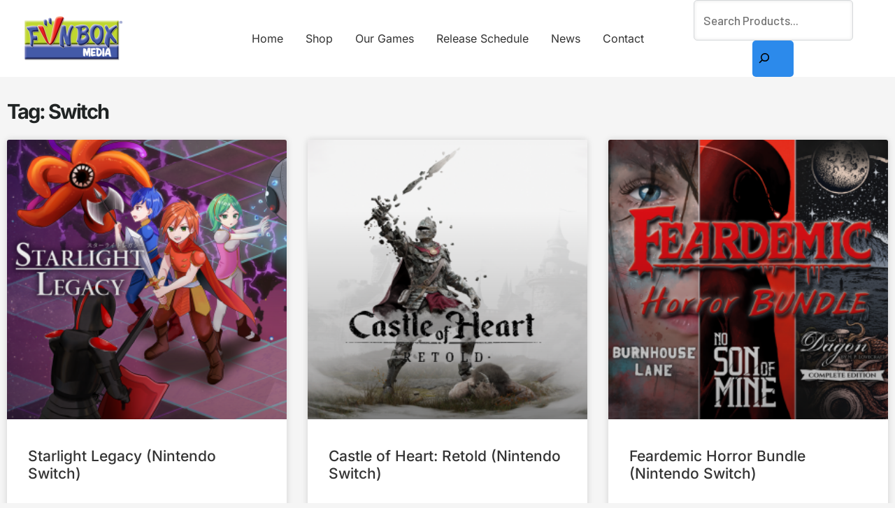

--- FILE ---
content_type: text/css
request_url: https://funboxmedia.co.uk/wp-content/uploads/elementor/css/post-9195.css?ver=1768997701
body_size: 1800
content:
.elementor-9195 .elementor-element.elementor-element-7c3e2ad{margin-top:20px;margin-bottom:0px;}.elementor-9195 .elementor-element.elementor-element-bb01ed9{--item-display:flex;--read-more-alignment:1;--grid-row-gap:35px;--grid-column-gap:30px;}.elementor-9195 .elementor-element.elementor-element-bb01ed9 .elementor-posts-container .elementor-post__thumbnail{padding-bottom:calc( 1 * 100% );}.elementor-9195 .elementor-element.elementor-element-bb01ed9:after{content:"1";}.elementor-9195 .elementor-element.elementor-element-bb01ed9 .elementor-post__thumbnail__link{width:100%;}.elementor-9195 .elementor-element.elementor-element-bb01ed9 .elementor-post__meta-data span + span:before{content:"•";}.elementor-9195 .elementor-element.elementor-element-bb01ed9 .elementor-post__text{margin-top:20px;}.elementor-9195 .elementor-element.elementor-element-bb01ed9 .elementor-pagination{text-align:center;}body:not(.rtl) .elementor-9195 .elementor-element.elementor-element-bb01ed9 .elementor-pagination .page-numbers:not(:first-child){margin-left:calc( 10px/2 );}body:not(.rtl) .elementor-9195 .elementor-element.elementor-element-bb01ed9 .elementor-pagination .page-numbers:not(:last-child){margin-right:calc( 10px/2 );}body.rtl .elementor-9195 .elementor-element.elementor-element-bb01ed9 .elementor-pagination .page-numbers:not(:first-child){margin-right:calc( 10px/2 );}body.rtl .elementor-9195 .elementor-element.elementor-element-bb01ed9 .elementor-pagination .page-numbers:not(:last-child){margin-left:calc( 10px/2 );}.elementor-widget .tippy-tooltip .tippy-content{text-align:center;}@media(max-width:767px){.elementor-9195 .elementor-element.elementor-element-bb01ed9 .elementor-posts-container .elementor-post__thumbnail{padding-bottom:calc( 0.5 * 100% );}.elementor-9195 .elementor-element.elementor-element-bb01ed9:after{content:"0.5";}.elementor-9195 .elementor-element.elementor-element-bb01ed9 .elementor-post__thumbnail__link{width:100%;}}